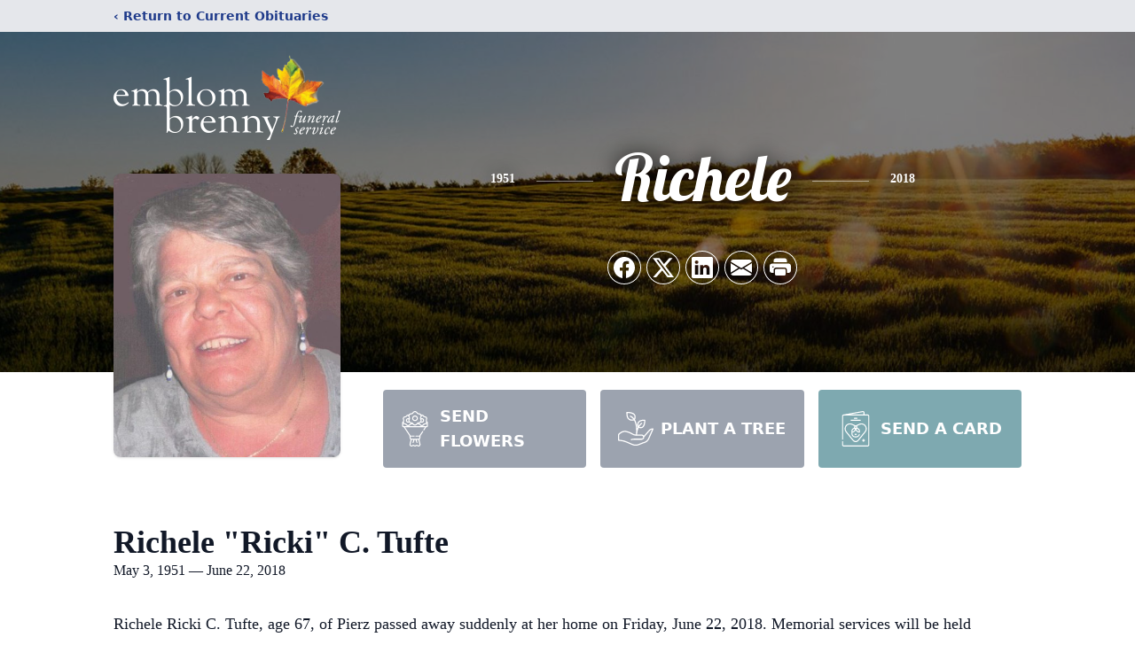

--- FILE ---
content_type: text/html; charset=utf-8
request_url: https://www.google.com/recaptcha/enterprise/anchor?ar=1&k=6LfCauEhAAAAAJyrwAtt6_6mMJ0aaMQQGsJTDZYV&co=aHR0cHM6Ly93d3cuZW1ibG9tYnJlbm55ZnVuZXJhbC5jb206NDQz&hl=en&type=image&v=PoyoqOPhxBO7pBk68S4YbpHZ&theme=light&size=invisible&badge=bottomright&anchor-ms=20000&execute-ms=30000&cb=dsdpop9gg1v5
body_size: 48691
content:
<!DOCTYPE HTML><html dir="ltr" lang="en"><head><meta http-equiv="Content-Type" content="text/html; charset=UTF-8">
<meta http-equiv="X-UA-Compatible" content="IE=edge">
<title>reCAPTCHA</title>
<style type="text/css">
/* cyrillic-ext */
@font-face {
  font-family: 'Roboto';
  font-style: normal;
  font-weight: 400;
  font-stretch: 100%;
  src: url(//fonts.gstatic.com/s/roboto/v48/KFO7CnqEu92Fr1ME7kSn66aGLdTylUAMa3GUBHMdazTgWw.woff2) format('woff2');
  unicode-range: U+0460-052F, U+1C80-1C8A, U+20B4, U+2DE0-2DFF, U+A640-A69F, U+FE2E-FE2F;
}
/* cyrillic */
@font-face {
  font-family: 'Roboto';
  font-style: normal;
  font-weight: 400;
  font-stretch: 100%;
  src: url(//fonts.gstatic.com/s/roboto/v48/KFO7CnqEu92Fr1ME7kSn66aGLdTylUAMa3iUBHMdazTgWw.woff2) format('woff2');
  unicode-range: U+0301, U+0400-045F, U+0490-0491, U+04B0-04B1, U+2116;
}
/* greek-ext */
@font-face {
  font-family: 'Roboto';
  font-style: normal;
  font-weight: 400;
  font-stretch: 100%;
  src: url(//fonts.gstatic.com/s/roboto/v48/KFO7CnqEu92Fr1ME7kSn66aGLdTylUAMa3CUBHMdazTgWw.woff2) format('woff2');
  unicode-range: U+1F00-1FFF;
}
/* greek */
@font-face {
  font-family: 'Roboto';
  font-style: normal;
  font-weight: 400;
  font-stretch: 100%;
  src: url(//fonts.gstatic.com/s/roboto/v48/KFO7CnqEu92Fr1ME7kSn66aGLdTylUAMa3-UBHMdazTgWw.woff2) format('woff2');
  unicode-range: U+0370-0377, U+037A-037F, U+0384-038A, U+038C, U+038E-03A1, U+03A3-03FF;
}
/* math */
@font-face {
  font-family: 'Roboto';
  font-style: normal;
  font-weight: 400;
  font-stretch: 100%;
  src: url(//fonts.gstatic.com/s/roboto/v48/KFO7CnqEu92Fr1ME7kSn66aGLdTylUAMawCUBHMdazTgWw.woff2) format('woff2');
  unicode-range: U+0302-0303, U+0305, U+0307-0308, U+0310, U+0312, U+0315, U+031A, U+0326-0327, U+032C, U+032F-0330, U+0332-0333, U+0338, U+033A, U+0346, U+034D, U+0391-03A1, U+03A3-03A9, U+03B1-03C9, U+03D1, U+03D5-03D6, U+03F0-03F1, U+03F4-03F5, U+2016-2017, U+2034-2038, U+203C, U+2040, U+2043, U+2047, U+2050, U+2057, U+205F, U+2070-2071, U+2074-208E, U+2090-209C, U+20D0-20DC, U+20E1, U+20E5-20EF, U+2100-2112, U+2114-2115, U+2117-2121, U+2123-214F, U+2190, U+2192, U+2194-21AE, U+21B0-21E5, U+21F1-21F2, U+21F4-2211, U+2213-2214, U+2216-22FF, U+2308-230B, U+2310, U+2319, U+231C-2321, U+2336-237A, U+237C, U+2395, U+239B-23B7, U+23D0, U+23DC-23E1, U+2474-2475, U+25AF, U+25B3, U+25B7, U+25BD, U+25C1, U+25CA, U+25CC, U+25FB, U+266D-266F, U+27C0-27FF, U+2900-2AFF, U+2B0E-2B11, U+2B30-2B4C, U+2BFE, U+3030, U+FF5B, U+FF5D, U+1D400-1D7FF, U+1EE00-1EEFF;
}
/* symbols */
@font-face {
  font-family: 'Roboto';
  font-style: normal;
  font-weight: 400;
  font-stretch: 100%;
  src: url(//fonts.gstatic.com/s/roboto/v48/KFO7CnqEu92Fr1ME7kSn66aGLdTylUAMaxKUBHMdazTgWw.woff2) format('woff2');
  unicode-range: U+0001-000C, U+000E-001F, U+007F-009F, U+20DD-20E0, U+20E2-20E4, U+2150-218F, U+2190, U+2192, U+2194-2199, U+21AF, U+21E6-21F0, U+21F3, U+2218-2219, U+2299, U+22C4-22C6, U+2300-243F, U+2440-244A, U+2460-24FF, U+25A0-27BF, U+2800-28FF, U+2921-2922, U+2981, U+29BF, U+29EB, U+2B00-2BFF, U+4DC0-4DFF, U+FFF9-FFFB, U+10140-1018E, U+10190-1019C, U+101A0, U+101D0-101FD, U+102E0-102FB, U+10E60-10E7E, U+1D2C0-1D2D3, U+1D2E0-1D37F, U+1F000-1F0FF, U+1F100-1F1AD, U+1F1E6-1F1FF, U+1F30D-1F30F, U+1F315, U+1F31C, U+1F31E, U+1F320-1F32C, U+1F336, U+1F378, U+1F37D, U+1F382, U+1F393-1F39F, U+1F3A7-1F3A8, U+1F3AC-1F3AF, U+1F3C2, U+1F3C4-1F3C6, U+1F3CA-1F3CE, U+1F3D4-1F3E0, U+1F3ED, U+1F3F1-1F3F3, U+1F3F5-1F3F7, U+1F408, U+1F415, U+1F41F, U+1F426, U+1F43F, U+1F441-1F442, U+1F444, U+1F446-1F449, U+1F44C-1F44E, U+1F453, U+1F46A, U+1F47D, U+1F4A3, U+1F4B0, U+1F4B3, U+1F4B9, U+1F4BB, U+1F4BF, U+1F4C8-1F4CB, U+1F4D6, U+1F4DA, U+1F4DF, U+1F4E3-1F4E6, U+1F4EA-1F4ED, U+1F4F7, U+1F4F9-1F4FB, U+1F4FD-1F4FE, U+1F503, U+1F507-1F50B, U+1F50D, U+1F512-1F513, U+1F53E-1F54A, U+1F54F-1F5FA, U+1F610, U+1F650-1F67F, U+1F687, U+1F68D, U+1F691, U+1F694, U+1F698, U+1F6AD, U+1F6B2, U+1F6B9-1F6BA, U+1F6BC, U+1F6C6-1F6CF, U+1F6D3-1F6D7, U+1F6E0-1F6EA, U+1F6F0-1F6F3, U+1F6F7-1F6FC, U+1F700-1F7FF, U+1F800-1F80B, U+1F810-1F847, U+1F850-1F859, U+1F860-1F887, U+1F890-1F8AD, U+1F8B0-1F8BB, U+1F8C0-1F8C1, U+1F900-1F90B, U+1F93B, U+1F946, U+1F984, U+1F996, U+1F9E9, U+1FA00-1FA6F, U+1FA70-1FA7C, U+1FA80-1FA89, U+1FA8F-1FAC6, U+1FACE-1FADC, U+1FADF-1FAE9, U+1FAF0-1FAF8, U+1FB00-1FBFF;
}
/* vietnamese */
@font-face {
  font-family: 'Roboto';
  font-style: normal;
  font-weight: 400;
  font-stretch: 100%;
  src: url(//fonts.gstatic.com/s/roboto/v48/KFO7CnqEu92Fr1ME7kSn66aGLdTylUAMa3OUBHMdazTgWw.woff2) format('woff2');
  unicode-range: U+0102-0103, U+0110-0111, U+0128-0129, U+0168-0169, U+01A0-01A1, U+01AF-01B0, U+0300-0301, U+0303-0304, U+0308-0309, U+0323, U+0329, U+1EA0-1EF9, U+20AB;
}
/* latin-ext */
@font-face {
  font-family: 'Roboto';
  font-style: normal;
  font-weight: 400;
  font-stretch: 100%;
  src: url(//fonts.gstatic.com/s/roboto/v48/KFO7CnqEu92Fr1ME7kSn66aGLdTylUAMa3KUBHMdazTgWw.woff2) format('woff2');
  unicode-range: U+0100-02BA, U+02BD-02C5, U+02C7-02CC, U+02CE-02D7, U+02DD-02FF, U+0304, U+0308, U+0329, U+1D00-1DBF, U+1E00-1E9F, U+1EF2-1EFF, U+2020, U+20A0-20AB, U+20AD-20C0, U+2113, U+2C60-2C7F, U+A720-A7FF;
}
/* latin */
@font-face {
  font-family: 'Roboto';
  font-style: normal;
  font-weight: 400;
  font-stretch: 100%;
  src: url(//fonts.gstatic.com/s/roboto/v48/KFO7CnqEu92Fr1ME7kSn66aGLdTylUAMa3yUBHMdazQ.woff2) format('woff2');
  unicode-range: U+0000-00FF, U+0131, U+0152-0153, U+02BB-02BC, U+02C6, U+02DA, U+02DC, U+0304, U+0308, U+0329, U+2000-206F, U+20AC, U+2122, U+2191, U+2193, U+2212, U+2215, U+FEFF, U+FFFD;
}
/* cyrillic-ext */
@font-face {
  font-family: 'Roboto';
  font-style: normal;
  font-weight: 500;
  font-stretch: 100%;
  src: url(//fonts.gstatic.com/s/roboto/v48/KFO7CnqEu92Fr1ME7kSn66aGLdTylUAMa3GUBHMdazTgWw.woff2) format('woff2');
  unicode-range: U+0460-052F, U+1C80-1C8A, U+20B4, U+2DE0-2DFF, U+A640-A69F, U+FE2E-FE2F;
}
/* cyrillic */
@font-face {
  font-family: 'Roboto';
  font-style: normal;
  font-weight: 500;
  font-stretch: 100%;
  src: url(//fonts.gstatic.com/s/roboto/v48/KFO7CnqEu92Fr1ME7kSn66aGLdTylUAMa3iUBHMdazTgWw.woff2) format('woff2');
  unicode-range: U+0301, U+0400-045F, U+0490-0491, U+04B0-04B1, U+2116;
}
/* greek-ext */
@font-face {
  font-family: 'Roboto';
  font-style: normal;
  font-weight: 500;
  font-stretch: 100%;
  src: url(//fonts.gstatic.com/s/roboto/v48/KFO7CnqEu92Fr1ME7kSn66aGLdTylUAMa3CUBHMdazTgWw.woff2) format('woff2');
  unicode-range: U+1F00-1FFF;
}
/* greek */
@font-face {
  font-family: 'Roboto';
  font-style: normal;
  font-weight: 500;
  font-stretch: 100%;
  src: url(//fonts.gstatic.com/s/roboto/v48/KFO7CnqEu92Fr1ME7kSn66aGLdTylUAMa3-UBHMdazTgWw.woff2) format('woff2');
  unicode-range: U+0370-0377, U+037A-037F, U+0384-038A, U+038C, U+038E-03A1, U+03A3-03FF;
}
/* math */
@font-face {
  font-family: 'Roboto';
  font-style: normal;
  font-weight: 500;
  font-stretch: 100%;
  src: url(//fonts.gstatic.com/s/roboto/v48/KFO7CnqEu92Fr1ME7kSn66aGLdTylUAMawCUBHMdazTgWw.woff2) format('woff2');
  unicode-range: U+0302-0303, U+0305, U+0307-0308, U+0310, U+0312, U+0315, U+031A, U+0326-0327, U+032C, U+032F-0330, U+0332-0333, U+0338, U+033A, U+0346, U+034D, U+0391-03A1, U+03A3-03A9, U+03B1-03C9, U+03D1, U+03D5-03D6, U+03F0-03F1, U+03F4-03F5, U+2016-2017, U+2034-2038, U+203C, U+2040, U+2043, U+2047, U+2050, U+2057, U+205F, U+2070-2071, U+2074-208E, U+2090-209C, U+20D0-20DC, U+20E1, U+20E5-20EF, U+2100-2112, U+2114-2115, U+2117-2121, U+2123-214F, U+2190, U+2192, U+2194-21AE, U+21B0-21E5, U+21F1-21F2, U+21F4-2211, U+2213-2214, U+2216-22FF, U+2308-230B, U+2310, U+2319, U+231C-2321, U+2336-237A, U+237C, U+2395, U+239B-23B7, U+23D0, U+23DC-23E1, U+2474-2475, U+25AF, U+25B3, U+25B7, U+25BD, U+25C1, U+25CA, U+25CC, U+25FB, U+266D-266F, U+27C0-27FF, U+2900-2AFF, U+2B0E-2B11, U+2B30-2B4C, U+2BFE, U+3030, U+FF5B, U+FF5D, U+1D400-1D7FF, U+1EE00-1EEFF;
}
/* symbols */
@font-face {
  font-family: 'Roboto';
  font-style: normal;
  font-weight: 500;
  font-stretch: 100%;
  src: url(//fonts.gstatic.com/s/roboto/v48/KFO7CnqEu92Fr1ME7kSn66aGLdTylUAMaxKUBHMdazTgWw.woff2) format('woff2');
  unicode-range: U+0001-000C, U+000E-001F, U+007F-009F, U+20DD-20E0, U+20E2-20E4, U+2150-218F, U+2190, U+2192, U+2194-2199, U+21AF, U+21E6-21F0, U+21F3, U+2218-2219, U+2299, U+22C4-22C6, U+2300-243F, U+2440-244A, U+2460-24FF, U+25A0-27BF, U+2800-28FF, U+2921-2922, U+2981, U+29BF, U+29EB, U+2B00-2BFF, U+4DC0-4DFF, U+FFF9-FFFB, U+10140-1018E, U+10190-1019C, U+101A0, U+101D0-101FD, U+102E0-102FB, U+10E60-10E7E, U+1D2C0-1D2D3, U+1D2E0-1D37F, U+1F000-1F0FF, U+1F100-1F1AD, U+1F1E6-1F1FF, U+1F30D-1F30F, U+1F315, U+1F31C, U+1F31E, U+1F320-1F32C, U+1F336, U+1F378, U+1F37D, U+1F382, U+1F393-1F39F, U+1F3A7-1F3A8, U+1F3AC-1F3AF, U+1F3C2, U+1F3C4-1F3C6, U+1F3CA-1F3CE, U+1F3D4-1F3E0, U+1F3ED, U+1F3F1-1F3F3, U+1F3F5-1F3F7, U+1F408, U+1F415, U+1F41F, U+1F426, U+1F43F, U+1F441-1F442, U+1F444, U+1F446-1F449, U+1F44C-1F44E, U+1F453, U+1F46A, U+1F47D, U+1F4A3, U+1F4B0, U+1F4B3, U+1F4B9, U+1F4BB, U+1F4BF, U+1F4C8-1F4CB, U+1F4D6, U+1F4DA, U+1F4DF, U+1F4E3-1F4E6, U+1F4EA-1F4ED, U+1F4F7, U+1F4F9-1F4FB, U+1F4FD-1F4FE, U+1F503, U+1F507-1F50B, U+1F50D, U+1F512-1F513, U+1F53E-1F54A, U+1F54F-1F5FA, U+1F610, U+1F650-1F67F, U+1F687, U+1F68D, U+1F691, U+1F694, U+1F698, U+1F6AD, U+1F6B2, U+1F6B9-1F6BA, U+1F6BC, U+1F6C6-1F6CF, U+1F6D3-1F6D7, U+1F6E0-1F6EA, U+1F6F0-1F6F3, U+1F6F7-1F6FC, U+1F700-1F7FF, U+1F800-1F80B, U+1F810-1F847, U+1F850-1F859, U+1F860-1F887, U+1F890-1F8AD, U+1F8B0-1F8BB, U+1F8C0-1F8C1, U+1F900-1F90B, U+1F93B, U+1F946, U+1F984, U+1F996, U+1F9E9, U+1FA00-1FA6F, U+1FA70-1FA7C, U+1FA80-1FA89, U+1FA8F-1FAC6, U+1FACE-1FADC, U+1FADF-1FAE9, U+1FAF0-1FAF8, U+1FB00-1FBFF;
}
/* vietnamese */
@font-face {
  font-family: 'Roboto';
  font-style: normal;
  font-weight: 500;
  font-stretch: 100%;
  src: url(//fonts.gstatic.com/s/roboto/v48/KFO7CnqEu92Fr1ME7kSn66aGLdTylUAMa3OUBHMdazTgWw.woff2) format('woff2');
  unicode-range: U+0102-0103, U+0110-0111, U+0128-0129, U+0168-0169, U+01A0-01A1, U+01AF-01B0, U+0300-0301, U+0303-0304, U+0308-0309, U+0323, U+0329, U+1EA0-1EF9, U+20AB;
}
/* latin-ext */
@font-face {
  font-family: 'Roboto';
  font-style: normal;
  font-weight: 500;
  font-stretch: 100%;
  src: url(//fonts.gstatic.com/s/roboto/v48/KFO7CnqEu92Fr1ME7kSn66aGLdTylUAMa3KUBHMdazTgWw.woff2) format('woff2');
  unicode-range: U+0100-02BA, U+02BD-02C5, U+02C7-02CC, U+02CE-02D7, U+02DD-02FF, U+0304, U+0308, U+0329, U+1D00-1DBF, U+1E00-1E9F, U+1EF2-1EFF, U+2020, U+20A0-20AB, U+20AD-20C0, U+2113, U+2C60-2C7F, U+A720-A7FF;
}
/* latin */
@font-face {
  font-family: 'Roboto';
  font-style: normal;
  font-weight: 500;
  font-stretch: 100%;
  src: url(//fonts.gstatic.com/s/roboto/v48/KFO7CnqEu92Fr1ME7kSn66aGLdTylUAMa3yUBHMdazQ.woff2) format('woff2');
  unicode-range: U+0000-00FF, U+0131, U+0152-0153, U+02BB-02BC, U+02C6, U+02DA, U+02DC, U+0304, U+0308, U+0329, U+2000-206F, U+20AC, U+2122, U+2191, U+2193, U+2212, U+2215, U+FEFF, U+FFFD;
}
/* cyrillic-ext */
@font-face {
  font-family: 'Roboto';
  font-style: normal;
  font-weight: 900;
  font-stretch: 100%;
  src: url(//fonts.gstatic.com/s/roboto/v48/KFO7CnqEu92Fr1ME7kSn66aGLdTylUAMa3GUBHMdazTgWw.woff2) format('woff2');
  unicode-range: U+0460-052F, U+1C80-1C8A, U+20B4, U+2DE0-2DFF, U+A640-A69F, U+FE2E-FE2F;
}
/* cyrillic */
@font-face {
  font-family: 'Roboto';
  font-style: normal;
  font-weight: 900;
  font-stretch: 100%;
  src: url(//fonts.gstatic.com/s/roboto/v48/KFO7CnqEu92Fr1ME7kSn66aGLdTylUAMa3iUBHMdazTgWw.woff2) format('woff2');
  unicode-range: U+0301, U+0400-045F, U+0490-0491, U+04B0-04B1, U+2116;
}
/* greek-ext */
@font-face {
  font-family: 'Roboto';
  font-style: normal;
  font-weight: 900;
  font-stretch: 100%;
  src: url(//fonts.gstatic.com/s/roboto/v48/KFO7CnqEu92Fr1ME7kSn66aGLdTylUAMa3CUBHMdazTgWw.woff2) format('woff2');
  unicode-range: U+1F00-1FFF;
}
/* greek */
@font-face {
  font-family: 'Roboto';
  font-style: normal;
  font-weight: 900;
  font-stretch: 100%;
  src: url(//fonts.gstatic.com/s/roboto/v48/KFO7CnqEu92Fr1ME7kSn66aGLdTylUAMa3-UBHMdazTgWw.woff2) format('woff2');
  unicode-range: U+0370-0377, U+037A-037F, U+0384-038A, U+038C, U+038E-03A1, U+03A3-03FF;
}
/* math */
@font-face {
  font-family: 'Roboto';
  font-style: normal;
  font-weight: 900;
  font-stretch: 100%;
  src: url(//fonts.gstatic.com/s/roboto/v48/KFO7CnqEu92Fr1ME7kSn66aGLdTylUAMawCUBHMdazTgWw.woff2) format('woff2');
  unicode-range: U+0302-0303, U+0305, U+0307-0308, U+0310, U+0312, U+0315, U+031A, U+0326-0327, U+032C, U+032F-0330, U+0332-0333, U+0338, U+033A, U+0346, U+034D, U+0391-03A1, U+03A3-03A9, U+03B1-03C9, U+03D1, U+03D5-03D6, U+03F0-03F1, U+03F4-03F5, U+2016-2017, U+2034-2038, U+203C, U+2040, U+2043, U+2047, U+2050, U+2057, U+205F, U+2070-2071, U+2074-208E, U+2090-209C, U+20D0-20DC, U+20E1, U+20E5-20EF, U+2100-2112, U+2114-2115, U+2117-2121, U+2123-214F, U+2190, U+2192, U+2194-21AE, U+21B0-21E5, U+21F1-21F2, U+21F4-2211, U+2213-2214, U+2216-22FF, U+2308-230B, U+2310, U+2319, U+231C-2321, U+2336-237A, U+237C, U+2395, U+239B-23B7, U+23D0, U+23DC-23E1, U+2474-2475, U+25AF, U+25B3, U+25B7, U+25BD, U+25C1, U+25CA, U+25CC, U+25FB, U+266D-266F, U+27C0-27FF, U+2900-2AFF, U+2B0E-2B11, U+2B30-2B4C, U+2BFE, U+3030, U+FF5B, U+FF5D, U+1D400-1D7FF, U+1EE00-1EEFF;
}
/* symbols */
@font-face {
  font-family: 'Roboto';
  font-style: normal;
  font-weight: 900;
  font-stretch: 100%;
  src: url(//fonts.gstatic.com/s/roboto/v48/KFO7CnqEu92Fr1ME7kSn66aGLdTylUAMaxKUBHMdazTgWw.woff2) format('woff2');
  unicode-range: U+0001-000C, U+000E-001F, U+007F-009F, U+20DD-20E0, U+20E2-20E4, U+2150-218F, U+2190, U+2192, U+2194-2199, U+21AF, U+21E6-21F0, U+21F3, U+2218-2219, U+2299, U+22C4-22C6, U+2300-243F, U+2440-244A, U+2460-24FF, U+25A0-27BF, U+2800-28FF, U+2921-2922, U+2981, U+29BF, U+29EB, U+2B00-2BFF, U+4DC0-4DFF, U+FFF9-FFFB, U+10140-1018E, U+10190-1019C, U+101A0, U+101D0-101FD, U+102E0-102FB, U+10E60-10E7E, U+1D2C0-1D2D3, U+1D2E0-1D37F, U+1F000-1F0FF, U+1F100-1F1AD, U+1F1E6-1F1FF, U+1F30D-1F30F, U+1F315, U+1F31C, U+1F31E, U+1F320-1F32C, U+1F336, U+1F378, U+1F37D, U+1F382, U+1F393-1F39F, U+1F3A7-1F3A8, U+1F3AC-1F3AF, U+1F3C2, U+1F3C4-1F3C6, U+1F3CA-1F3CE, U+1F3D4-1F3E0, U+1F3ED, U+1F3F1-1F3F3, U+1F3F5-1F3F7, U+1F408, U+1F415, U+1F41F, U+1F426, U+1F43F, U+1F441-1F442, U+1F444, U+1F446-1F449, U+1F44C-1F44E, U+1F453, U+1F46A, U+1F47D, U+1F4A3, U+1F4B0, U+1F4B3, U+1F4B9, U+1F4BB, U+1F4BF, U+1F4C8-1F4CB, U+1F4D6, U+1F4DA, U+1F4DF, U+1F4E3-1F4E6, U+1F4EA-1F4ED, U+1F4F7, U+1F4F9-1F4FB, U+1F4FD-1F4FE, U+1F503, U+1F507-1F50B, U+1F50D, U+1F512-1F513, U+1F53E-1F54A, U+1F54F-1F5FA, U+1F610, U+1F650-1F67F, U+1F687, U+1F68D, U+1F691, U+1F694, U+1F698, U+1F6AD, U+1F6B2, U+1F6B9-1F6BA, U+1F6BC, U+1F6C6-1F6CF, U+1F6D3-1F6D7, U+1F6E0-1F6EA, U+1F6F0-1F6F3, U+1F6F7-1F6FC, U+1F700-1F7FF, U+1F800-1F80B, U+1F810-1F847, U+1F850-1F859, U+1F860-1F887, U+1F890-1F8AD, U+1F8B0-1F8BB, U+1F8C0-1F8C1, U+1F900-1F90B, U+1F93B, U+1F946, U+1F984, U+1F996, U+1F9E9, U+1FA00-1FA6F, U+1FA70-1FA7C, U+1FA80-1FA89, U+1FA8F-1FAC6, U+1FACE-1FADC, U+1FADF-1FAE9, U+1FAF0-1FAF8, U+1FB00-1FBFF;
}
/* vietnamese */
@font-face {
  font-family: 'Roboto';
  font-style: normal;
  font-weight: 900;
  font-stretch: 100%;
  src: url(//fonts.gstatic.com/s/roboto/v48/KFO7CnqEu92Fr1ME7kSn66aGLdTylUAMa3OUBHMdazTgWw.woff2) format('woff2');
  unicode-range: U+0102-0103, U+0110-0111, U+0128-0129, U+0168-0169, U+01A0-01A1, U+01AF-01B0, U+0300-0301, U+0303-0304, U+0308-0309, U+0323, U+0329, U+1EA0-1EF9, U+20AB;
}
/* latin-ext */
@font-face {
  font-family: 'Roboto';
  font-style: normal;
  font-weight: 900;
  font-stretch: 100%;
  src: url(//fonts.gstatic.com/s/roboto/v48/KFO7CnqEu92Fr1ME7kSn66aGLdTylUAMa3KUBHMdazTgWw.woff2) format('woff2');
  unicode-range: U+0100-02BA, U+02BD-02C5, U+02C7-02CC, U+02CE-02D7, U+02DD-02FF, U+0304, U+0308, U+0329, U+1D00-1DBF, U+1E00-1E9F, U+1EF2-1EFF, U+2020, U+20A0-20AB, U+20AD-20C0, U+2113, U+2C60-2C7F, U+A720-A7FF;
}
/* latin */
@font-face {
  font-family: 'Roboto';
  font-style: normal;
  font-weight: 900;
  font-stretch: 100%;
  src: url(//fonts.gstatic.com/s/roboto/v48/KFO7CnqEu92Fr1ME7kSn66aGLdTylUAMa3yUBHMdazQ.woff2) format('woff2');
  unicode-range: U+0000-00FF, U+0131, U+0152-0153, U+02BB-02BC, U+02C6, U+02DA, U+02DC, U+0304, U+0308, U+0329, U+2000-206F, U+20AC, U+2122, U+2191, U+2193, U+2212, U+2215, U+FEFF, U+FFFD;
}

</style>
<link rel="stylesheet" type="text/css" href="https://www.gstatic.com/recaptcha/releases/PoyoqOPhxBO7pBk68S4YbpHZ/styles__ltr.css">
<script nonce="hrUFbds_e0S6Cprb_qhPxw" type="text/javascript">window['__recaptcha_api'] = 'https://www.google.com/recaptcha/enterprise/';</script>
<script type="text/javascript" src="https://www.gstatic.com/recaptcha/releases/PoyoqOPhxBO7pBk68S4YbpHZ/recaptcha__en.js" nonce="hrUFbds_e0S6Cprb_qhPxw">
      
    </script></head>
<body><div id="rc-anchor-alert" class="rc-anchor-alert"></div>
<input type="hidden" id="recaptcha-token" value="[base64]">
<script type="text/javascript" nonce="hrUFbds_e0S6Cprb_qhPxw">
      recaptcha.anchor.Main.init("[\x22ainput\x22,[\x22bgdata\x22,\x22\x22,\[base64]/[base64]/[base64]/ZyhXLGgpOnEoW04sMjEsbF0sVywwKSxoKSxmYWxzZSxmYWxzZSl9Y2F0Y2goayl7RygzNTgsVyk/[base64]/[base64]/[base64]/[base64]/[base64]/[base64]/[base64]/bmV3IEJbT10oRFswXSk6dz09Mj9uZXcgQltPXShEWzBdLERbMV0pOnc9PTM/bmV3IEJbT10oRFswXSxEWzFdLERbMl0pOnc9PTQ/[base64]/[base64]/[base64]/[base64]/[base64]\\u003d\x22,\[base64]\x22,\x22wphhHQFjWUNGRltxMEHCsVPCg8KOMi3DgDLDkQTCowvDuA/[base64]/[base64]/DmVgfP8Oww6lqRMKpJRbCkG/DoAdBw7t2MR3Dh8KVwqw6wpnDi13DmlxhKQ1YHsOzVRsEw7ZrOcOyw5dswqJXSBsLw6gQw4rDocOWLcOVw6HCgjXDhmcyWlHDlcKuNDt+w4XCrTfCtcKPwoQBbwvDmMO8AWPCr8O1PU4/fcKTccOiw6B1f0zDpMOFw5rDpSbCosOffsKITcKxYMOwTwM9BsKpwoDDr1sTwqkICl7DswrDvxPCtsOqAQc2w53DhcO4wrDCvsOowoQCwqw7w6Arw6RhwociwpnDncKAw5V6wpZQfXXCm8KXwr8GwqN/[base64]/[base64]/CqsOVw5jDkzwIQm/CsMKEwrrDk3wQwo7CpMOHw4A0wqjCrcO7w6LCtMKpZygqwoLCggLDiFw/[base64]/DscKCIsO0w6jCj0XDucOrw6bDssK0J8Oow6/DlQpUw4JABsKBw6/Dr1NCbVfDhi1ww53Cq8KOR8OBw5PDtcKBEMKXw5p/[base64]/CnMKfaiQvwqMMfsOwdMOMwqjDm8K2KGJMwpU7wqMONMOrw6cbHcKSw7N6a8KJwr5nacOkwpMNPcKAMcOXPMKfHcO9Z8OMDHLCosOpwrsWwqbDpmzClHvCg8KowogbWUwhIXfCmMOEwpzDtCDCjsKfSMOaAjcsW8KHwpNyNcOVwrM6bsObwpt9VcO/[base64]/w7FZwovCq8KpwprCqELCgMOWPMKRw7/CqSBheFUgO1TCkMKVwqc2w5hKwpRmNMKbLMO1wpHCvVDDjSU5w7JXJj/[base64]/DosKow55tZcOYL8KrLsOYBcOmwq7CkWk+w5bChMKmbsKQw64JKMOySAdKX1NOwq9qwrsHH8OlLH3DvgwRD8Ocwr/DkcKWw5shGFnDtMO/VER7J8K9wrzCicKnw53DiMOwwojDvsO/w6HCsHhWR8K6wrk0JiIqw4TDoB/DosKIwozDmMO0FcO8wpLCvMO5wq/Crxxowq00bcKAwrVQw7Fbw5DDkMKiH3XChAnCuCJ9w4BWMcOkwr3DmcKUccOPw7jCicKww5BNLSjDj8KkworCt8OMQWrDpkB1woPDrjcCw6zChm7Cm2hacGlYX8OJYnRqQ0TDlWzCsMK8woDCvcOYF23CjkjDryk/DCzCssO2wqprw516w61vwrZEMyjDjlvCjcO8Z8O8esKrZzx6wpHCgm9Uw4XCrm/[base64]/[base64]/Dh8Onwq/DpMKew7vCiHZCCsKfw6bCsFUdwpTDp8OpL8O4w6TChsOhTXZtw5rChGA/[base64]/Cu8KxOsO7w6pab2QGw4LDrsKow6HDmQQ3wrfDo8KUN8Kfe8OkQSLDo21nfAXDgWXCjDPDmzRLwpFGMcODw7NxI8OrZ8KaKsO/wopKCRXDk8KKw5USGMO+woJkwrHCkBg3w7fDmTJaUVpdEyzCocK3wrtlw7bDgMOrw5BHw6HDl0wTw7kPccKifsODbMKswpPCnsKoPBrCl2Utwp0twoopwoE4w6lYMsKFw73CmCEyPMOGK0/CosKGCUfDl0Y7YE7DvnDDgALDvcODwqc5wqYLEhnDpWYzw7vCr8KLw6pgZsKsUBPDuT/DisOJw4AQUcOuw6F+eMOYwqjCpcKmw4LDvsKxwpoPw6EAYsO8wrkkwpbCiB9mEcOIw63ClH5/wojCmsO9Mgxbw4ZQwrnCvcKywrk6DcKJwr4wworDocOKCsK0FcObw4gJHDbDvMO3wpVIfwjDuUfChAs8w4bCpGsYwq/CncKwM8KlBWAGwq7Dl8OwOWPDkMO7OVzDjEvDpjXDqTp1ZcO+BsObZsO8w5Mhw5k+wqTDp8K7wqTCvRLCp8Oywr8bw7nDgF/DsX5kGTkkEhbCj8KjwrlfHMO/wqkKwoxSwq9Yd8KpwrLDgcOiVCMsOsOVwpVbw7LClw1qC8OGY0zCtMO/E8KMccOfw5pWw4ZxXMOBDcKAE8OLw5jDisKEw6HCu8OBARnCjcOCwpsNwoDDrVxGw79cwpfDpzkiwpjCuEJbwo/DssKPHRkqIMKDw4NCEQ7DgXnDgcKJwpQdworChHLCscKIwpoBJForwqJYw4PCv8OsAcK9wpLDgcOhw5M2w6nDn8OSwok0dMK6wqYVw5zCrDIlEgs6woDDlF8rw47DkMKcccORw41mNMOvK8ODw4gOwr/DncOxwqLDkwXDhAXDtg/[base64]/[base64]/Dvn0rG8O3FMKMwo4hwp/[base64]/DoG1XRsKMwrHDmcOeU3XDo8KrAcKDw4PDksKne8OBC8KDw53DmWABw5c+wqTDoX10ccKeUSBLw7zCqQ/[base64]/fcKTw5XDqGHDmsKEwp/CjsKywpJzQMOOwr/CkDk+w57DgcO3VDTCgDQxQyrCiljCqsOJw5ducj7Ck27Cq8OLwrgqwqjDqlDDtRICwpPDvgDCmMO9HlgVH2vCmgrDvMO5wqLCpsKebW3Co2jDhcOiacOnw4bCmBZfw48dM8Kxbw9BSMOgw5J/wrTDjGB5e8KLDgwMw77DrcOmwq/Dq8K2woXCjcKow7MOPMK0wpZVwp7CpMKUFG8Bw4fCgMK/wqLCq8KUacKiw4c0EHBIw4dEwqRxLEJWw6wCL8KIwqAoEhvCuFxebiXCmMKfw4LCncO0w4JtbEnCpAvDq2DDlsOOcg3CoALDpMK/woobwoHDqsKmYMOFwoMhFSdqwqnDrsOacjpCAcOGUcKqIhzCh8OXw4JXEsKnCzshw7rCu8ORSMOww4TDiEvCi20QaBZ5RmjDnMKtwqPCkmdDesK6W8OBw4zDlcOQKMOUw7UjJMO8wqQ6wpoWwpPCicKPMcKUwpDDr8K/[base64]/[base64]/Ct0/DmMONPwYfw7jClsOUw6bDpMK9wrfCoMOoJzDCv8KVwo/CryhWwp7Cm3nCjMO3e8K2w6HCl8K6WWrDqnLCpsK/[base64]/CscKaRUV9MsKlw4sEJjNRwqMmwoYGCVJlwpzCoEjDuEADScKTcEnCtMOiak99M2XDq8O/wo3CqCc8e8OPw6PCoh9VDHfDvwXDm154wohpH8OCw4/DmsKdWgNMw4DDsBbCoAYnwoh6woLDqW4ucEQvw7jCpMKmIcKFAiTCqGXDkcK5wrzDh2FHQsK5ZW/CkBfCt8OuwoZWRjDCk8KgbR4fCgrDgcOzwqNow5XDu8Okw6vCr8Opwp7CqjDDh1QyGkpuw7HCucOMUTLDh8OswoBcwoHDosOvw5HCiMKow5TDosOqwqfCi8KwF8OOQ8KvwpLCjVtKw7bCvgUdYsONJCgUM8OWw6p8wpoTw4nDlsKNHUdgw7UCcMOPwpZ6w53DsmHCoX/Cg0ESwr/[base64]/TnnCpAcYw5XDhcOWwrfCjsK+w7/DnsK4wpFkwojDijo1wqYuOQBPS8KLw5rDn2bCpDnCqglPwrDClsONLUPCv2BPJU/CqmHCpFYcwqkyw53Dj8Khw4HDqE/DuMKZw7PCuMOSw4hPc8OSJ8OhNh9cNnAqWMK1w4dQwo5lwpgiwrIqw4lFw50vw5XDusOqHjNmwrB1MwbDssOEEsKUw6jDrMKeL8O/SD7DuBDCpMKCazzCmsKCwpXCv8OGccO/W8OnGcOCTxvDqsKGYTkOwodRGMOxw6wYwqTDscKQCBB9wow+WcKpQsKXEXzDoT7DpsK1IcOFQMOUDsKBSGdHw6owwqYQw6NaIMOMw7nCq1jDrsOTw5PCssKFw7HCksOew47Ct8Onw4LDuxN2DVhLfcK5wrA/TU3CqTbDiBfCm8K5McKow7Ajf8OzUsKDSsOOcWZxI8O7DUt+ATHCsx7DkDdDFsOnw5rDlsOxw6MRFWrDnV0mwrfCgBDCmEVQwpjDhMOAPGHDhlHCgMKkKkvDvkjCtsO1DsKLbcKIw7/DnsKZwq0bw7/Cg8O5UgrDqg7Cg2fDjmgjwobDsnYndnQxK8OHScK3w7vDjMOZPsKEwqpFLMOKwo7Cg8KQwo3DnMOjwqrCribDnx/Ctk88DUrDhWjCqiTCvMKmJMKmS2QZB0nCg8OuanvDh8Ogw5/DrsKmCCQ4w6TDgCTDtcO/w4BFw5JpLcKzYcOhdcKnPjXDlH7CvMOsZxlKw4FMwo9ywrbDn04ASEkUOcOdw7NtQjLCj8K8AcKnPcKvwopQw7XDuS3CgxrCriXDncOULMKGBUR6GTVmcMKfFcKjFMO8PjY6w7PCrzXDhcOHWsKHwrXChMO0wpJMUsKkwo/CkxjCq8KDwoHDqBIxwr9ow67DpMKZw5/ClEXDtyYnwqnCgcKiw5sIwp/DnW4ywrrCpi90Y8Oub8OMw6Mxwqpgw77CmsKJBSlxwq9Iw7/ClT3DlX/DkG3CmUAJw4JwQsKTWSXDrDUbXV5aR8KWwrLCnQp3w6/CvMO4w7TDqH5CIQAswr/DnGTDhAYDHBUcc8KFwrlHUcOQw5XCgx0DNsOTwq3Cm8KsccOaWcOIwoZcbsOiGQ0/SMOpw7DCpsKLwq99w7A/HFXDvy7CvMKWw7jCtcKiDyVwIm8vFxbDpmvDl2zDoShLw5fCkH/[base64]/CiVzDtzZUNMKUQMOCJkHDm8KZwq3DqsK/WgLCg3NuBcOPDMOYwot7wq7CuMOdKMKfw4vCkzXCuizClGg/[base64]/DtADDgBo5ZGQtwpfCog3DsMKrFiw+cgTCq8KEUj/DtxXCghLCnMK3w7fCqcKKEEHClxlgwoYUw4BjwpR6wqx1S8KiNmdTWknDusKGw7Vkw6IjUcOqwpxHw6XDjCTCssKFTMKrwr/Ct8KPFcKCwrTCssOBX8ONSMK+w5fDhcOhwpo8w5wPworDtnUywpzCqCLDlcKFw6Z7w7TCgMOyc3DCn8OuDFDDpnXCq8KrICzCjMO1w5rDvkIvwoBww7hTD8KEFXN3cC0iw5tWwpHDkwsOYcOPIsKTVsOTw4fCmsOOIijCm8OuUcKYGcKzwqM/wr1xwpTCnMO7w7dNwq7DvMKKwqkHwp7DsEXCmiwHw58ewopCwq7DonNbAcK/wqbDr8O0YGcMaMKhw55Vw7vChVQUwrvDoMOuwpTChsKbwo3CoMKpOMK4wr4BwrZ5wqB4w5XCizIyw6bCoxjDrGDDnAlJR8O3wr9mwocqIcODw5XDuMK1AGzCinw1YUbDr8O+LMKJw4XDjEfCq24NQsKsw6x/w5JtNzYTw5TDm8KcS8KPV8K9wqBcwrHDqU3Dp8KMA2fDkizCpMKjw7tCGxTDs1IGwooow68tGnTDrMO0w5xwLWjCssKKYgzDtGE4wr/[base64]/CvnLCl8OMw4fCscKKScK8w7vCqE8qKUA9QMO1LGhWAMKrEsOvBxhswpDCj8KhTsKDURknwpDDshAXwpsWWcK6wq7Chy4pw50AU8Knw7/[base64]/w5haFV9TcGTCpj15V8KXY13CgsKzQzF6R8KawqI5IRE+a8OYw57DrD7DksOEVcO7VMKEIMKaw7paZT0OC3ktbFE0woLDk0szFz15w4pVw7sTw6jDrjt7bjRdKHrCkcKKw4JdYzsQLcKTwqHDoTvDv8OSIUTDnhBVOAJXwqTCgAo9wog3f3/CnMOmwoHCgg/Ch0PDp3YGwqjDtsKvw5ojw5JeZFbCicK7w7fClcOQeMObHMOxwp1Jw4oUURzCiMKtw4rCjyNPey/CgMODWMK1w4J5worCi2kaOcO6PMOmYmjCjWoCT2fDpF7CvMKgwrk4N8KDAcKnwpxGI8KDfMOGw5/CqSDCicOww6soasOgSzBtAcOqw73CisOcw5XCgkVJw6R5wpXDm2YfLSl8w4jCuTHDoUgPQGocDDtWw5TDtElWIQ14dsKLwqIAw7LClMKQacK/wqJgEMOjEcKCUEhpwqvDjy/DrMKvwrTCqVvDhnHDhR4UXj8Bfw42CsKowqBAw4xrLRwcw5jCggRBw5XCqV1owoIrMk/Cs2Qgw6vCr8Kcw5psEWfClEfDscKtN8Kvw6rDrFokI8K0wr/DkcKNA0Ynw4PChMOcXcOrwqHDpzjDkn0nTsK6wpnClsOqYsK6wqlIw6E3AXTCpcOxO0Q9GR7CiGnDrcKlw5LDg8OBwrTCtsOgRsKwwofDnkvDqCDDhEAcwofCq8KJEsKnS8KyTFwfwp9zwrY4VA/DhDFUw6XChBHCtWtawqHDqzfDiVlYw6DDjT8mw5MRw7zDgEjCvBwfw53CmkJDIGpUe1HClTkDTMK5d0PChMK9TcOKwpxWK8KfwrLDnsOQw4bCkjbCgFYmYSUMFGl8w4PDoCFdewzCvkVjwq/[base64]/Cs19ma8OyRcKIwpvCj8KVwq3Cr8KgSFLDiMOlRHfDoxxWTkBVwoRDwqIBw6/ChcKEwqvCksKwwpMnbiLDsEsnw6fCqsO5VR5tw4t5w7xZw6TCtsKMw7DCt8OWTzZFwpAawqsGRVTCpMKHw4omwr9Awp8ndCTDgsKfAhB3Jx/CtcOEEsOfwojDpMOfcMO8w654PcKGwoQ8wqHCicKUC2JNwo08w4B1wqcXwrzDmMKNUcK7wq5dehHCmTcEw4tJTjAKwq8HwqHDqcK2wobDqMOEw7okwp5YT2LDpsKOwpDCqGLCgMOOZ8KNw7/CgsKfV8KKJMO5XDPDnMKuS3XDkcKSOMOHdknCgsOWScO6w7R7UcOew7nChFVbwrMhRhcawpvDokXDucOEwpXDqMKlCildw5HDusOlwqfCjFXCuyVawpp/bcOJacOOwqfCgcKCwpzCrnrCoMKkX8KuIMOMwoLDsWAAQUZzH8KqUcKGK8KDwozCrsOzw78iw45vwrDClygnwrvCpEfCj1nDj0PCtEYZw7jChMKuE8KUw5ZJckE8wpDCicO/JW7CnWxDwrscw6wgPcKRZRAoZsKcD0vDqDJ6wrYHwq3Dp8Osc8KaZ8OXwqRyw4bCrcK7e8KLScKvTcKXP0UgwoTCkMKDNwPCoEzDu8Kbe3YaaholBR/CrsOWFMOlw5t+PsK4w7BGNlbDoh3CqHzCoybCt8OKcC/DusOeW8KFwrwiHsKQfRXCpsKhazg9XcKKAwJWw4pQaMKWXzvDtMO1w7fCqFlIBcKZRRNgwpAzw4/Dl8OrUcKmA8Olw4wBw4nDlcKIw5rDoHM1JsOvwq5mwprCtwImw5DCiCfCjsK8w50ywr/[base64]/DgGJKw7bDisOYTMONejZfNyrDuVJWU8K9wqLDom0LNl9bVALCkxbDjx8LwrIPMVjCnDfDpHQEPcOiw7/CvDXDlMOfHW9Bw6Z8cmBfw5XDsMOgw78Dw4MHw7ocwoXDvQwwaVHClVMyYcKKEsKQwrHDvDvCmjTCuhcyUcKtwoNwBiDCnMOJwpzCgSDCpsORw43CiVxyBSDDqR3Dm8O1wph0w47Cp0huwrfCuUQmw4HDtkExKsOGaMKkJ8KrwplUw6jDjsOwPH7DrEnDki/[base64]/ecK+NsOKwozClgVCwrB9ZMOubMKxw7xXw75cY8O7W8KhfsKtE8KOw7gEPGrCqUPDusOuwr3DsMOJUsO6w73DlcOVwqRyCMK6KcK8w6IhwqIsw4dpwq46wq/DjcO3w7jDuUkhd8OuBMO8w4VUwoLDu8K4w5JKBxBbw4PCu197HFnCsT4ETcK1w4sjw4zCnzJzw7zDuhHDq8KPwrbDrcOHwo7CtsKLwpFZHsKiIiDCjcOfFcKoJ8KZwrwEw77DhXMhwrHDiHV3w5rDu31ldjPDl1PCtMK5wqPDscOFw5RODjcOw6/CvcKYOsKVw5ZMw6PCscOww4rDrMKsN8OIw5bClUcGw6oMWQAvwrw9fsOLXiNgwqc2wq3Ck24/w73DmsKvFzAoXgvDjXfCtsOTw5LCicKcwrhQIU9NwpbDpRzCgcKJfFNywpzCuMOrw7MDKQAWw77DnmXCicKNwp8NesKqZsKEwrTCskTCtsO/w5pVwr0RXMO4w4IkEMKcw7nCtcOgwr7CtUnDs8KkwqhywqlywrFnVcODw7BIw67CsRhaX1nDpsOUwoURe2FCw4DCvw/Ci8KDw6Akw7jCtAzDmxlqRWDDsWzDlGgDM0bDtQzCnsKAwobCn8KSw6ALRsOHdMONw4rClwTCjlbCmj/DqzXDh2fCn8Odw7xpwoxCw6ZeWTvCkMOowpPDpcOgw4vCrnvCh8K/w55IJwYuwptjw6cYTx/CrsKHw7ICw4VTHjXCssKPT8K/clwdwqJ3D1fDmsKtwo/DvcKFalTChSHCjMKpeMOXH8KRwpHCosKfEx9KwrfDuMOIFsOGO2jDg1TCuMOAw4ccJHfDiwjCosOrwpjDuko9MMOww4IEw78wwpIMbydDOUw5w4HDtSoFDcKFwo5mwoVkwq/DpsKKw4vCs2A/[base64]/Ds8KxAEPCucKPP8KrBcOxw4fDgAMvFsKcwrLDoMKrEMOEwqANw4fCtxY5w4cFdsOmwovCjsOqf8OTWW/[base64]/wpFLZcKGH2tDwrDCu8OlwoHDnhhUZ2PCtU1xGcOaY1fCmgTDq3LCjsOvS8OGw7zDnsKIVcK8KHfChMO0w6dLw7YmO8OzwoXDo2bCrMK3a1IOwrQ7w67CihTCoXvCohM/wpVyFSnCucOLwrzDosK8ZcOSwp7CqBTDqzx9ehfCoAoacEVmwr3CjMObMMOlw7wpw5/CuVPCusO3HULCk8OowoDCj0Yyw50Zwq3CpGXDuMOBwqocwpssDiXDlALCvcKiw4Etw7LCmMKBwp/Cq8KEMQggwp7Dpx1qF2rCkMKqNcOWOsK0wp94HMKhYMK9wqQNZnIhNjlSwrjDsVfCvXI7J8OfNzLDuMKIPRPCjMKWaMKzw4ZlEhzCtwR2Kz7Djk43wo1WwrbCvGBIw6xHIsKfaA0qPcOiwpctwpANRE0QCMOrw7QuSMKuIsK5esOyfjDCucO/w415w7PDlsOvw4LDqcOZahnDmcK2CMOHL8KYGCfDlz7DvMOOw7bCn8OQw49Awo7DtMKEw6fClsKwGHw1H8Kxwr8Xw5DDmiAnWn/CrmUxZsOYw5rDnsOew5oVSsK+IcKBXsKQw4vDvTVwLMKBw7jDvmXCgMOFQAFzwqvDvxV1PsK2fUHDrcK+w4Q8wqwRwpXDmUNWw6/DvcOyw73DvWx1wqjDgMOADmFCwofCp8KiUMKDwpdJVmZCw7VwwpbDlHM/wqnCihtefTfDiCPCnC3Cm8KhB8OvwpEPLXnCrh3Ds17CnDTDj2ASw7ZgwqFNw6TCri7DojfCq8OaRHTCj0XDrMK2O8KEDgZVDmPDhHUow5bClcKSw5/CusKwwpLDqj/[base64]/wp7DrsOuw4bCrQx7bMOYaALDqcOWw5cNw5HDocOsOcKkaBvDhxbCtUVwwqfCq8OGw79XG00+GsOpKlzDs8OSw7zDu1JFUsOkahLDul1Fw4nCmsK7ch7Dhy1ow5zCtVjCgxRrfn/[base64]/wonDq8KIwpXCg8KTw5DDlj3DiBrDu8Kcw4YwwojCmMKoSiBLM8KLw4DDpi/DtSjCpw/Ct8KTPw0eK0MaShdKw6AXwpxbwr/CnsK+wodww4XDt0HCimLDsDc1IMKnMAZ3L8KLC8KXwq/DlsOFUVFNwqTDlMOKwo4Yw6HCsMKpEkPDvsK5fx7DmWcgwpcMSsKxYxJ8w70swrVcwqjDvx/CvA5+w47DisKew7RScsOowpLDnsKYwpbDn3fCsz9LeQzCocOqRCcxwrdxwpFfwrfDjVNefMK1cnsDSQ3CosKHwp7CrnJmwr0HAWI8KhR8woJ5KC8+w50Lw70QVkFaw6rCg8O/w5HCisKTw5ZyNMOBw77CgcKoMAHDlwPChsOKRMOvdMOQw4rDmMKoQSRrbU7CtlcfHMKwWcK8VEYNDGwdwqRsw7jCucK8QWUBFcKqw7fDjcOqcsKnwqrDksKqR2HDsnYnw4MkWw1qw7gowqHDp8O4MMOlYjcrNsKBwowKPGlyW2PDr8O/w44Tw4XDgQjDhwAhcndnwp1rwqDDsMOQwrcpwq3Cn0TCrcOlBsOtw7bCksOcBBbDnjXDiMK3wqtvaVASw7wYw71Uw4/ClyXDqQlwesOtWXwNwonCo27Dg8OMJ8KtUcO/[base64]/DgQlTZ3YwRcOpw7cvw5TCmVrDgynDn8O0wpHDrzDChMOJwoBZw4LDgk3Dojozw5BDGcO1fcKZV3HDhsKYw6AMI8KDcAcQYcOGwpJKw4vDj3nDm8Oaw691Inp+w6U0RXIVw4dVeMO6H23Dm8OzWG3CnsKnS8K/JjvCsQDCqsOzw7LCpsK8Ng1Jw6NewpNQA1VqOsOATsOUwq3CnsOKMGvDjsOFwoMCwoEsw6VawofCrsKlS8O+w7/DrFHDqWjCkcK0BcKgADYSw7XDiMK+wo3Cgyxkw6fDu8KKw6osJcKxG8O3AMO6URNvdMOEw57Dk2MiZcKfY3QxAhnCjHDDl8KYFm4zw6TDrGJxwrJNEBbDkBNBwpbDpQrCkVclSVgIw5DCk0dmasOtwqUGwrbDmT5Bw4XCqQ40QMOQRsKNN8OcD8O7Q1jDsAlvw7/CmzTDrgBHYsKTw78nwpLDocOResKWJ3DDssONNcO6DcKGw7fDj8O0ESZzasOUw5LCvH3Ck3M/[base64]/CtcOOwoXDscOYw7zDvXUhJcOKUl3Dlx4Vw7bCvDpXw5EmF1jCpg/[base64]/[base64]/CuU3CjcOKw5IUOCnCucKsacKbwpzCmn4KwrzCq8KgwotvJsK2woFtUMKnJyvCicK2JxjDr2HCkwDDvyLDkcOyw5A4wqvDj3w2FG0Bw4vCn1XCtSEmMH0UUcO8XsKYMinDrcOpYWI/ZGLDoXvDr8KqwrodwpHDkMKzwoQGw7UEwr7CkAbDk8KjcUfDhHnClXNUw63Dr8KZw4NNY8K7worCoXEkwr3CnsKiwp0Uw7fCpk1THsO1GCjDt8KHFsO/w5wew5psFXnDvMK0Dj3CrGlTwq4yRsOYwqbDpzvCvcKGwrJvw5DDqTE1wpkkw5HDuTDDokTDgcKNw7zCpC3DjMKEwoTCs8OtwoICw4nDiDJNAW4Sw7p4PcKeP8KcMsO0w6NzQAzDuGXDkwbCrsKQFGTDusK8w7/Cggsjw47CqsOBGS3DglhLesKOYCLCgkgOBHFZLsK/F0QjTxHDuEzCr2vCpsKNw7HDlcOEY8KEHW/Dq8KhSk9WAMK7w5t1FDXDn2deJsK7w7/CrsOMNcOWwqbChmDDucKuw4xCwpXCtxDDiMKqw6gZwqgcwqTDh8KYNcK1w6dnwoHDk1bDiDxow5nDnAfCohjDocOZUcO/[base64]/[base64]/wqB6w5rDiMKOdsOgH8KfCcKNwq/DqcO+w4ldw7UBwqzDvGrCjEURXldNw7w9w6HDkQ1JWE4Kdhg5wrBxeidbFMOfw5TCpj/CrgdaLcOHwplyw5Uywo/[base64]/Dl8KBc8OzwqfCiMOFQsOTwrFAw5EkdRADAMO0NsKzwrNNwq0Cwp9+a2NgHELDuUTCpMKOwq43w6Ujw53DpFlxJGzCh34pMcKMOWNxRsKKJ8KQwp/Ct8OAw5fDuw4HZsOSwqbDr8OAeyvCiToQwqrDo8OSFcKqfVZpw4TCoHwZeHEvw44DwqMDLsO8BcKgIhrDjcOfZlDDkMKKJVLCgMKXJChlRTFXI8ORwpEcPip4w5VOVyXCqVs+CTRGUiISdSXDocOHwqfCm8OzKMO/[base64]/[base64]/Di8KlGcKSPEkbwobChMKhwqDDosOnw77DiMONwpvDmsKywqPDiVPDkFQOw5Iwwp/[base64]/DisKsw4vCgiPCkcOhw7TDh8OBVVx3cMK2DAvCq8Omw4AdLMKfwo9Qwr8ywqLCq8OlP1bCrcOPdjhOdcKHw4kqa2ljTEXClU/CgG8KwqtFwrRbNAA/KMOewqBAOxXClyfCumIxw7VwXiHCn8O2I07DgMKGfUPDrcKHwoxqLwZ8cAAPXAbCpMOEw5zCpErCnMKHU8OnwoAnwpokccOOwoM+wrLDh8KDOcK3w7hew6l8SsKPBcOAw7QCPMKcIMOdwpdswr0wUzBgXlA9dsKLw5HDqC/[base64]/w7zDoMO6w5Nvwrt+UMKmwqbCpcKgHRY6bcOnb8KbJMODwpgrUElCw4o0w48wLQNZL3PDv0ppF8K2XHACdnIvw49ue8KXw4PDgsOLKx0rw75JO8O/QMOfwrUrWV/CnHI4f8K2SijDtMOXD8KTwoBHPsKXw4LDnB4zw7EHwqJhbMKPYw3ChcOdKsKewo7DtsKKwogLRjDCjg/DmA0HwqQWw5TCr8KqT1PDncOKbFPDtMOVGcKVUQzDjTdpw6FjwojCjgY1P8OMODY+wrs8N8KEwrnDiB7CmAbDozPCjMOXwpbDjMK9RMOYf0kmw6gRfmJlEcOmZFDCiMK9JMKVw5UnSC/DsD8FQwPDlMKyw7R9F8KfWHJkw5Eaw4QHwqZewqHCtGbCjcOzPzF6NMOuIcOzJMKSS1AKwofCm0hSw6IEGlfCosOJwqdkQENuw7Eewq/CtMKzL8KACjMMUX3CgMKVasO7bcOge3cGPm/Dq8KgEcOZw5rDniTDk31dSWfDsTkxRnMzw6zDnDfDkRfDm1XCm8OAwpbDlsOxRsOILcO6wpBLQWxzIsKZw43CkcOqTsO9D297KsOJwqtHw6vDjDxAwoPDkMOPwrs0woZIw5jCqQvCnELDu3LCssK/[base64]/[base64]/CocOXw7Qaw5nDscO7w7fCq1LCpcKpw7ImFQXDlcKSXydiKcKmw4g/w541Q1dYwo4Uw6FOZB3CmBRbFsOON8OxXMOcw50vw5UXw4jCnGZsflTDgVkNw4BRFwB5I8KEw47DjnMIaH3Co0PCssOyHMOsw5jDusOLTRgBTiQEUz/Cl3PCjWfCmA8hw5VLw6pEwr9BWzszPMOvcRp/[base64]/[base64]/CpDDDolJXKMOKX2lgw53DklbCusOlwrMyw6NdwonDnsOYw4B0VkTDnsOcwoLDqWXDpcK9XcK+wqvDnwDCuRvDmcOWw7DDiCRiMcKmKy3Cv0bDgMOVw4rDoBw8ZBfCjGPDksOPMMKYw5rDrTrChnzCtRZLw7fCpcOsR2LCnhgfYg7DpsOob8KyFFXDhD/DmsKqdsKCPMOYw7/Dnlg2w4zDjsKrMxg6w4LDlhTDoC97wqxRwqDDk2F2GgLCu2vCryxtd3TDr1fCkWXCjDnCglUDGBkaDkTDliNcM358w59KbcOheG0ATWXDmFt/wp9kWMOkccOFAm1kZsORwr7Cg25ofcKQUsOVMMOGw4wRw5h4w5LCqWkCwrlFwoPDtyHCocO8E3/Crl8lw7HCtsOkw7F+w55qw69eMMKlwrhEw7XDqljDlU4cUB5ywpTCu8KIf8OSTMOMT8OYw6jDtVrClFzCuMOxVCQGcUXDmHAva8KlOUNIPcKqSsKJQBRaOzEaDMKjw6Adwpx+w5vDjcOvG8Kcw4I2w7zDj3Mjw7URWcKSwpobVDwrw4UzFMO9w7xhYcKCw7/Dk8KWw7YjwqVvwrZQeT1FG8OZwrYwMMKAwpnDuMK8w513G8KMNz0awpUBasKDw5XDlwYjwrPDlGdJwqM5wrbDusOUwpTCtsO9w7vCmgtewprDqmEtBA3Dh8Kxw5VkT2FKXHrCgDDCu3R3wql6wqPDl34iwpvCjgrDuXrCq8K7YhvDi3XDjQknKhTCrMK1Z09Ew4/Do1TDhA3DllNtw5HDmcOUwrTCgmx5w7c0cMOIKMOOw4DCiMO0csKXSMOVw5PCtMK/NMK7OsOKGsOnwprCh8KVw6YxwoPDoAIiw6BjwqUdw6Q9wonDgxfDphfDg8OKwrXDgXIVwrXDlsKkOmp4wrbDuXjCqgjDnGTDqVNOwpcrw4wkw7IJOHRvB1JJJcOXLsKDw5oQwofDsQ90Bjd8w6nCmsOlacOCHBRZwr/CqMKmwoDDgMOvw5h3w6nDrcOnesKJw67CtsK7YAkPw6zCsUHCkxbCsknCszPCtXbCg3YcbmMdw5F2wpzDrn9nwqbCpsOtwqfDqsOjw6UwwrE8EsK5wpJBMmMuw6RPGsOGwo9Zw7gTLm8Ow4AnegjCusOlICFUwqLCoy/DvcKSwqzCg8K8wqrDn8O/OsOaaMK5woF/[base64]/Cm8K5dsOywp0FScKOw7VDRsO5K8KOc3/CjcKfJBzDmjzCsMKUQjHCq3BBwoM/wqHCiMO4KgTDm8Kiw4ttw7nChHvDpTjCmMO6Og07W8KIb8Kxwp3DrMKkdMORWTlEEyMawozCrm/CgsOhwq7CiMO+WcK+LATCjQJYwr3CoMOhwq7DgcK1ORHCn1gXwo/[base64]/[base64]/JmIcHcOQw7DDjcK3w5XCqUDDg8KowoPDoXbDnX/DlkDDqcKQKmTDjxLCq1LDlVlpw6l+woROwrzDmhcJwr7CtUVLwqjDolDCsBTCgQLDhsK0w7oZw57Cs8KxRRrCm2TDvDYZFDzDisKCwobDpcOCRMKwwqwyw4XDjxh5woLCiXlQP8K4w6nDm8O5KsKKw4JtwonCi8OdG8KAwr/[base64]/CtXbDqsKvw7IRwrUlG8ORw4nDg8OAw4Zqw7zDhcOBwq3DhwHClCjClVzCkcKPw5nDlwbCqcKtwoTDl8K0fkUHwrdjw4JGK8O8WA3DrcKOUS3DjsOLMnfChTbDq8K3PsOITXYvw4nClWo0w5oAwp5awqXCti7DlsKSBMKkw5swQDkdCcOhXMKNDlbCqS9zwrNHeyBuwq/Cr8OfSgPCuTPCtcOHMWvDusOpcSVXNcKnw7rCnBJMw57DisKlw4HCrVIldsOjYQwuYSwcw5oNZV1RfMKGw4EME05uTmPDhsKlw63CqcO8w6J2U0k5wqbCvg/CtCLDr8Oswow4GMO7MGhzw4ldMsKnwoEmPsOCw7Ehw7fDjQ7Cm8OkGMOcVsOHRsKMesKGSMO9wrIrNyfDpU/DgxYmwoltwosZI2U7CsKnLMOzEMKKVMK6bMOuwovCmF/Cn8KCwqsWdcOiZcOIwrsvIMOIXMKtwrfCqhtNwqFDEhfDp8OTbMKIQsK+w7NVw6zDtMOjIzNoQcK0FcKUdsOfJCJAEMKiwrXCmh3DhcK/wr15TcOiMHQsN8OQwpbCrMK1fMO8woI3McOhw7RTYGvDg2PDrsOfwq98Z8K3w6gvGQtXwrkzJ8KEBMKsw4hJYMKQFRoKwrfCgcKawqV6w6DDqsKYP3XCmEDCqmc8BcKVw5sCw7bCqGkAFW9qBjk5wr0Le2ZsL8KiIlcnAnnCjMK3csKUwqTDrsKBw5PDsjJ/[base64]/Cg8K6OU8pNcOIHR1uOh7DrCXDr8OFwpnDiQ8ReRcvLgLCvsKbWMKIRmUqwo0kesObwrNAJcO9XcOAwr5AFlt8wojDuMOsbivDqsK2w45sw6zDl8Kew7nCuWTDvcOww6hgNcKgAHLCmcO8woHDoz17JMOrw594wr/DnTEIw7XCvsKawpfDiMKpw5lAw6bCrMOEwp50WhdVBEw+aDvCsjpULUYEeDE/[base64]/Dn8O5wrsHf3/CukYlwoI7WQ8NDMKJe3EwCU7CmmlnX1ZbTns9fUYZKhTDmgctecKiw6IQw4DCv8OsAsOWw6Iew6paW3/CnMOxwr5BFyHCryplwrXDosKEEcO0wodzTsKnwofDp8Oww5PDsSHClsKkw6FTcjvDtMKWZsK0XsK9Jy1hOVlmWTPCgsKxw63CvxzDhMKvwrkpe8OywpdKN8K4UcOaHsKtO3TDgT7DsMK/EDzCnsKlFUkgX8KDKBV2esO4AzjDp8K3w5EJw7LCh8KzwqcQw6I+wpPDjivDlWrChsKZOcKgKSDCicK0K0/CqsK9CsOew6Yjw5NVdioxw6MgfSjCo8K4w7LDjVhAw6h6bMKQecOyL8Kcwp03FVV/w5/[base64]/ClTrCn1psC1DCvltqwrN3woUIw5XCtMKJwqzCoMKleMK/DHbDuXPDrx4mDcKUVsK5bwMJw7DDhzJcYcK4wo57wpQKwqlaw7Q4w6HDn8OnTMKzS8K4QU4cw65Ew6cxw6bDoXI6P1vDqkd9Z0Ecw6daCU42wowvHAvDqMK6TjRhMBE7w7TCpUFDRsKBwrY4w6TDr8KvTgA0wpLDj312wqZlOlLCinxRF8OAw7BLw5rCq8OAdsOgFz/DhS9iwpHCmMKFa1N3w5/ClywjwpXCjRzDh8K3wpkdGcKVw71AY8OOcTXCthgXwqtrw7sJwozCjzrDicKAF1TDnRbDlA7DgDLCo05Awpk9dH7Cmk/Dvn8eLsKQw4nDtsKSDRzDvBB+w6PDpMOKwqxEK1PDuMKsYcOQLMO0wp5iOQjCq8KPbBzCoMKJJk9NbsOUw57CmDfCjMKLwpfCtD7CkhYuw6vDhMKIZsOCw6fCgsKKw6vCo2PDryMAIcOwPEvCtzHDtkMJAMKZBBctw69XM25ReMOTwpvDpw\\u003d\\u003d\x22],null,[\x22conf\x22,null,\x226LfCauEhAAAAAJyrwAtt6_6mMJ0aaMQQGsJTDZYV\x22,0,null,null,null,1,[21,125,63,73,95,87,41,43,42,83,102,105,109,121],[1017145,565],0,null,null,null,null,0,null,0,null,700,1,null,0,\[base64]/76lBhnEnQkZnOKMAhnM8xEZ\x22,0,1,null,null,1,null,0,0,null,null,null,0],\x22https://www.emblombrennyfuneral.com:443\x22,null,[3,1,1],null,null,null,1,3600,[\x22https://www.google.com/intl/en/policies/privacy/\x22,\x22https://www.google.com/intl/en/policies/terms/\x22],\x225KFpHM7p9rA8Y4SlUvZy8FqisGCkJQ8GLZgsrjMcSjQ\\u003d\x22,1,0,null,1,1768999552115,0,0,[237,246,155,146,103],null,[217,122,193,173],\x22RC-L2sEm8NBGmgbjQ\x22,null,null,null,null,null,\x220dAFcWeA5oGhzuWC-mKHU_QYlJ9WXOEILUzUcZM4QYxCbf6y_cmQRnjZ3ua-lmiWRVYT_BpluqqRsSSn59rprwiXAiB7sRTkK1TQ\x22,1769082351980]");
    </script></body></html>